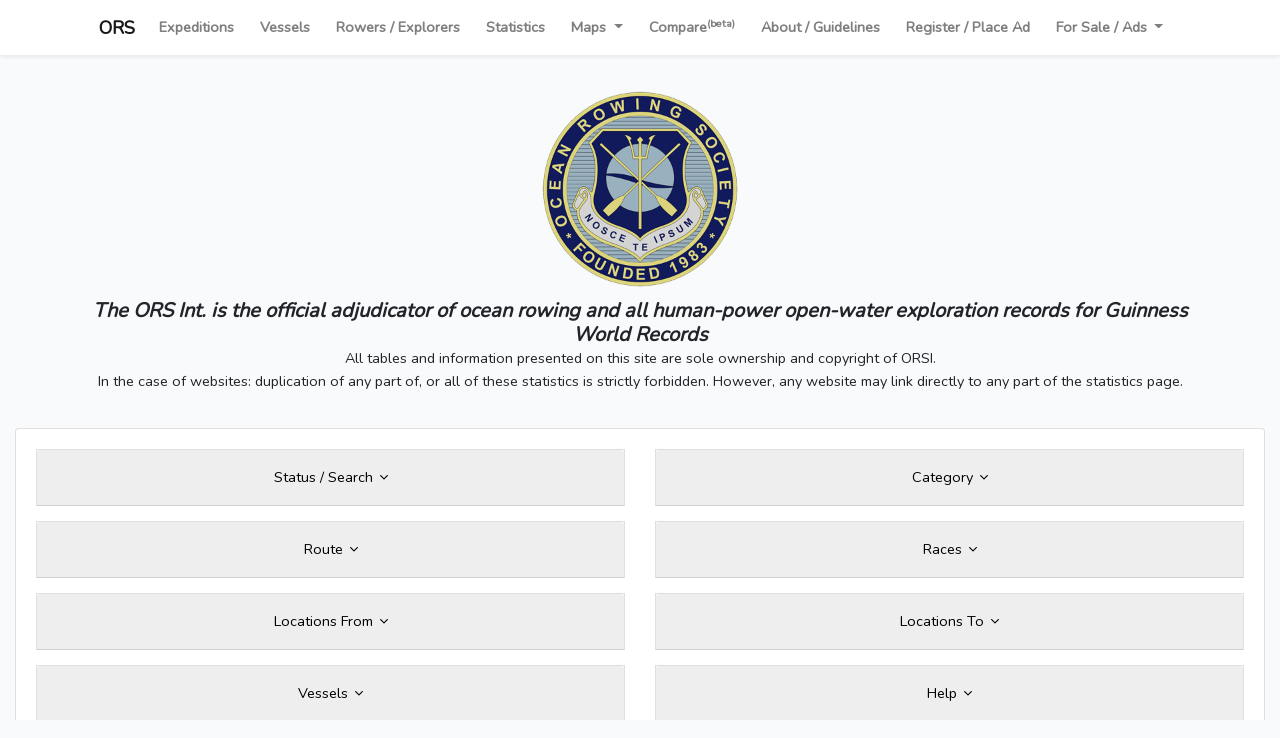

--- FILE ---
content_type: text/css
request_url: https://oceanrowing.com/css/leaflet1-6.css
body_size: 15191
content:
.my-leaflet {
  /* required styles */
  /* Prevents IE11 from highlighting tiles in blue */
  /* Safari renders non-retina tile on retina better with this, but Chrome is worse */
  /* hack that prevents hw layers "stretching" when loading new tiles */
  /* .leaflet-container svg: reset svg max-width decleration shipped in Joomla! (joomla.org) 3.x */
  /* .leaflet-container img: map is broken in FF if you have max-width: 100% on tiles */
  /* workaround for https://bugzilla.mozilla.org/show_bug.cgi?id=888319 */
  /* control positioning */
  /* zoom and fade animations */
  /* cursors */
  /* marker & overlays interactivity */
  /* visual tweaks */
  /* general typography */
  /* general toolbar styles */
  /* zoom control */
  /* layers control */
  /* Default icon URLs */
  /* attribution and scale controls */
  /* popup */
  /* div icon */
  /* Tooltip */
  /* Base styles for the element that has a tooltip */
  /* Directions */
}
.my-leaflet .leaflet-pane,
.my-leaflet .leaflet-tile,
.my-leaflet .leaflet-marker-icon,
.my-leaflet .leaflet-marker-shadow,
.my-leaflet .leaflet-tile-container,
.my-leaflet .leaflet-pane > svg,
.my-leaflet .leaflet-pane > canvas,
.my-leaflet .leaflet-zoom-box,
.my-leaflet .leaflet-image-layer,
.my-leaflet .leaflet-layer {
  position: absolute;
  left: 0;
  top: 0;
}
.my-leaflet .leaflet-container {
  overflow: hidden;
}
.my-leaflet .leaflet-tile,
.my-leaflet .leaflet-marker-icon,
.my-leaflet .leaflet-marker-shadow {
  -webkit-user-select: none;
  -moz-user-select: none;
  -ms-user-select: none;
      user-select: none;
  -webkit-user-drag: none;
}
.my-leaflet .leaflet-tile::-moz-selection {
  background: transparent;
}
.my-leaflet .leaflet-tile::selection {
  background: transparent;
}
.my-leaflet .leaflet-safari .leaflet-tile {
  image-rendering: -webkit-optimize-contrast;
}
.my-leaflet .leaflet-safari .leaflet-tile-container {
  width: 1600px;
  height: 1600px;
  -webkit-transform-origin: 0 0;
}
.my-leaflet .leaflet-marker-icon,
.my-leaflet .leaflet-marker-shadow {
  display: block;
}
.my-leaflet .leaflet-container .leaflet-overlay-pane svg,
.my-leaflet .leaflet-container .leaflet-marker-pane img,
.my-leaflet .leaflet-container .leaflet-shadow-pane img,
.my-leaflet .leaflet-container .leaflet-tile-pane img,
.my-leaflet .leaflet-container img.leaflet-image-layer,
.my-leaflet .leaflet-container .leaflet-tile {
  max-width: none !important;
  max-height: none !important;
}
.my-leaflet .leaflet-container.leaflet-touch-zoom {
  touch-action: pan-x pan-y;
}
.my-leaflet .leaflet-container.leaflet-touch-drag {
  /* Fallback for FF which doesn't support pinch-zoom */
  touch-action: none;
  touch-action: pinch-zoom;
}
.my-leaflet .leaflet-container.leaflet-touch-drag.leaflet-touch-zoom {
  touch-action: none;
}
.my-leaflet .leaflet-container {
  -webkit-tap-highlight-color: transparent;
}
.my-leaflet .leaflet-container a {
  -webkit-tap-highlight-color: rgba(51, 181, 229, 0.4);
}
.my-leaflet .leaflet-tile {
  filter: inherit;
  visibility: hidden;
}
.my-leaflet .leaflet-tile-loaded {
  visibility: inherit;
}
.my-leaflet .leaflet-zoom-box {
  width: 0;
  height: 0;
  box-sizing: border-box;
  z-index: 800;
}
.my-leaflet .leaflet-overlay-pane svg {
  -moz-user-select: none;
}
.my-leaflet .leaflet-pane {
  z-index: 400;
}
.my-leaflet .leaflet-tile-pane {
  z-index: 200;
}
.my-leaflet .leaflet-overlay-pane {
  z-index: 400;
}
.my-leaflet .leaflet-shadow-pane {
  z-index: 500;
}
.my-leaflet .leaflet-marker-pane {
  z-index: 600;
}
.my-leaflet .leaflet-tooltip-pane {
  z-index: 650;
}
.my-leaflet .leaflet-popup-pane {
  z-index: 700;
}
.my-leaflet .leaflet-map-pane canvas {
  z-index: 100;
}
.my-leaflet .leaflet-map-pane svg {
  z-index: 200;
}
.my-leaflet .leaflet-vml-shape {
  width: 1px;
  height: 1px;
}
.my-leaflet .lvml {
  behavior: url(#default#VML);
  display: inline-block;
  position: absolute;
}
.my-leaflet .leaflet-control {
  position: relative;
  z-index: 800;
  pointer-events: visiblePainted;
  /* IE 9-10 doesn't have auto */
  pointer-events: auto;
}
.my-leaflet .leaflet-top,
.my-leaflet .leaflet-bottom {
  position: absolute;
  z-index: 1000;
  pointer-events: none;
}
.my-leaflet .leaflet-top {
  top: 0;
}
.my-leaflet .leaflet-right {
  right: 0;
}
.my-leaflet .leaflet-bottom {
  bottom: 0;
}
.my-leaflet .leaflet-left {
  left: 0;
}
.my-leaflet .leaflet-control {
  float: left;
  clear: both;
}
.my-leaflet .leaflet-right .leaflet-control {
  float: right;
}
.my-leaflet .leaflet-top .leaflet-control {
  margin-top: 10px;
}
.my-leaflet .leaflet-bottom .leaflet-control {
  margin-bottom: 10px;
}
.my-leaflet .leaflet-left .leaflet-control {
  margin-left: 10px;
}
.my-leaflet .leaflet-right .leaflet-control {
  margin-right: 10px;
}
.my-leaflet .leaflet-fade-anim .leaflet-tile {
  will-change: opacity;
}
.my-leaflet .leaflet-fade-anim .leaflet-popup {
  opacity: 0;
  transition: opacity 0.2s linear;
}
.my-leaflet .leaflet-fade-anim .leaflet-map-pane .leaflet-popup {
  opacity: 1;
}
.my-leaflet .leaflet-zoom-animated {
  transform-origin: 0 0;
}
.my-leaflet .leaflet-zoom-anim .leaflet-zoom-animated {
  will-change: transform;
}
.my-leaflet .leaflet-zoom-anim .leaflet-zoom-animated {
  transition: transform 0.25s cubic-bezier(0, 0, 0.25, 1);
}
.my-leaflet .leaflet-zoom-anim .leaflet-tile,
.my-leaflet .leaflet-pan-anim .leaflet-tile {
  transition: none;
}
.my-leaflet .leaflet-zoom-anim .leaflet-zoom-hide {
  visibility: hidden;
}
.my-leaflet .leaflet-interactive {
  cursor: pointer;
}
.my-leaflet .leaflet-grab {
  cursor: -webkit-grab;
  cursor: grab;
}
.my-leaflet .leaflet-crosshair,
.my-leaflet .leaflet-crosshair .leaflet-interactive {
  cursor: crosshair;
}
.my-leaflet .leaflet-popup-pane,
.my-leaflet .leaflet-control {
  cursor: auto;
}
.my-leaflet .leaflet-dragging .leaflet-grab,
.my-leaflet .leaflet-dragging .leaflet-grab .leaflet-interactive,
.my-leaflet .leaflet-dragging .leaflet-marker-draggable {
  cursor: move;
  cursor: -webkit-grabbing;
  cursor: grabbing;
}
.my-leaflet .leaflet-marker-icon,
.my-leaflet .leaflet-marker-shadow,
.my-leaflet .leaflet-image-layer,
.my-leaflet .leaflet-pane > svg path,
.my-leaflet .leaflet-tile-container {
  pointer-events: none;
}
.my-leaflet .leaflet-marker-icon.leaflet-interactive,
.my-leaflet .leaflet-image-layer.leaflet-interactive,
.my-leaflet .leaflet-pane > svg path.leaflet-interactive,
.my-leaflet svg.leaflet-image-layer.leaflet-interactive path {
  pointer-events: visiblePainted;
  /* IE 9-10 doesn't have auto */
  pointer-events: auto;
}
.my-leaflet .leaflet-container {
  background: #ddd;
  outline: 0;
}
.my-leaflet .leaflet-container a {
  color: #0078A8;
}
.my-leaflet .leaflet-container a.leaflet-active {
  outline: 2px solid orange;
}
.my-leaflet .leaflet-zoom-box {
  border: 2px dotted #38f;
  background: rgba(255, 255, 255, 0.5);
}
.my-leaflet .leaflet-container {
  font: 12px/1.5 "Helvetica Neue", Arial, Helvetica, sans-serif;
}
.my-leaflet .leaflet-bar {
  box-shadow: 0 1px 5px rgba(0, 0, 0, 0.65);
  border-radius: 4px;
}
.my-leaflet .leaflet-bar a,
.my-leaflet .leaflet-bar a:hover {
  background-color: #fff;
  border-bottom: 1px solid #ccc;
  width: 26px;
  height: 26px;
  line-height: 26px;
  display: block;
  text-align: center;
  text-decoration: none;
  color: black;
}
.my-leaflet .leaflet-bar a,
.my-leaflet .leaflet-control-layers-toggle {
  background-position: 50% 50%;
  background-repeat: no-repeat;
  display: block;
}
.my-leaflet .leaflet-bar a:hover {
  background-color: #f4f4f4;
}
.my-leaflet .leaflet-bar a:first-child {
  border-top-left-radius: 4px;
  border-top-right-radius: 4px;
}
.my-leaflet .leaflet-bar a:last-child {
  border-bottom-left-radius: 4px;
  border-bottom-right-radius: 4px;
  border-bottom: none;
}
.my-leaflet .leaflet-bar a.leaflet-disabled {
  cursor: default;
  background-color: #f4f4f4;
  color: #bbb;
}
.my-leaflet .leaflet-touch .leaflet-bar a {
  width: 30px;
  height: 30px;
  line-height: 30px;
}
.my-leaflet .leaflet-touch .leaflet-bar a:first-child {
  border-top-left-radius: 2px;
  border-top-right-radius: 2px;
}
.my-leaflet .leaflet-touch .leaflet-bar a:last-child {
  border-bottom-left-radius: 2px;
  border-bottom-right-radius: 2px;
}
.my-leaflet .leaflet-control-zoom-in,
.my-leaflet .leaflet-control-zoom-out {
  font: bold 18px "Lucida Console", Monaco, monospace;
  text-indent: 1px;
}
.my-leaflet .leaflet-touch .leaflet-control-zoom-in, .my-leaflet .leaflet-touch .leaflet-control-zoom-out {
  font-size: 22px;
}
.my-leaflet .leaflet-control-layers {
  box-shadow: 0 1px 5px rgba(0, 0, 0, 0.4);
  background: #fff;
  border-radius: 5px;
}
.my-leaflet .leaflet-control-layers-toggle {
  background-image: url(../img/leaflet/layers.png);
  width: 36px;
  height: 36px;
}
.my-leaflet .leaflet-retina .leaflet-control-layers-toggle {
  background-image: url(../img/leaflet/layers-2x.png);
  background-size: 26px 26px;
}
.my-leaflet .leaflet-touch .leaflet-control-layers-toggle {
  width: 44px;
  height: 44px;
}
.my-leaflet .leaflet-control-layers .leaflet-control-layers-list,
.my-leaflet .leaflet-control-layers-expanded .leaflet-control-layers-toggle {
  display: none;
}
.my-leaflet .leaflet-control-layers-expanded .leaflet-control-layers-list {
  display: block;
  position: relative;
}
.my-leaflet .leaflet-control-layers-expanded {
  padding: 6px 10px 6px 6px;
  color: #333;
  background: #fff;
}
.my-leaflet .leaflet-control-layers-scrollbar {
  overflow-y: scroll;
  overflow-x: hidden;
  padding-right: 5px;
}
.my-leaflet .leaflet-control-layers-selector {
  margin-top: 2px;
  position: relative;
  top: 1px;
}
.my-leaflet .leaflet-control-layers label {
  display: block;
}
.my-leaflet .leaflet-control-layers-separator {
  height: 0;
  border-top: 1px solid #ddd;
  margin: 5px -10px 5px -6px;
}
.my-leaflet .leaflet-default-icon-path {
  background-image: url(../img/leaflet/marker-icon.png);
}
.my-leaflet .leaflet-container .leaflet-control-attribution {
  background: #fff;
  background: rgba(255, 255, 255, 0.7);
  margin: 0;
}
.my-leaflet .leaflet-control-attribution,
.my-leaflet .leaflet-control-scale-line {
  padding: 0 5px;
  color: #333;
}
.my-leaflet .leaflet-control-attribution a {
  text-decoration: none;
}
.my-leaflet .leaflet-control-attribution a:hover {
  text-decoration: underline;
}
.my-leaflet .leaflet-container .leaflet-control-attribution,
.my-leaflet .leaflet-container .leaflet-control-scale {
  font-size: 11px;
}
.my-leaflet .leaflet-left .leaflet-control-scale {
  margin-left: 5px;
}
.my-leaflet .leaflet-bottom .leaflet-control-scale {
  margin-bottom: 5px;
}
.my-leaflet .leaflet-control-scale-line {
  border: 2px solid #777;
  border-top: none;
  line-height: 1.1;
  padding: 2px 5px 1px;
  font-size: 11px;
  white-space: nowrap;
  overflow: hidden;
  box-sizing: border-box;
  background: #fff;
  background: rgba(255, 255, 255, 0.5);
}
.my-leaflet .leaflet-control-scale-line:not(:first-child) {
  border-top: 2px solid #777;
  border-bottom: none;
  margin-top: -2px;
}
.my-leaflet .leaflet-control-scale-line:not(:first-child):not(:last-child) {
  border-bottom: 2px solid #777;
}
.my-leaflet .leaflet-touch .leaflet-control-attribution,
.my-leaflet .leaflet-touch .leaflet-control-layers,
.my-leaflet .leaflet-touch .leaflet-bar {
  box-shadow: none;
}
.my-leaflet .leaflet-touch .leaflet-control-layers,
.my-leaflet .leaflet-touch .leaflet-bar {
  border: 2px solid rgba(0, 0, 0, 0.2);
  background-clip: padding-box;
}
.my-leaflet .leaflet-popup {
  position: absolute;
  text-align: center;
  margin-bottom: 20px;
}
.my-leaflet .leaflet-popup-content-wrapper {
  padding: 1px;
  text-align: left;
  border-radius: 12px;
}
.my-leaflet .leaflet-popup-content {
  margin: 13px 19px;
  line-height: 1.4;
}
.my-leaflet .leaflet-popup-content p {
  margin: 18px 0;
}
.my-leaflet .leaflet-popup-tip-container {
  width: 40px;
  height: 20px;
  position: absolute;
  left: 50%;
  margin-left: -20px;
  overflow: hidden;
  pointer-events: none;
}
.my-leaflet .leaflet-popup-tip {
  width: 17px;
  height: 17px;
  padding: 1px;
  margin: -10px auto 0;
  transform: rotate(45deg);
}
.my-leaflet .leaflet-popup-content-wrapper,
.my-leaflet .leaflet-popup-tip {
  background: white;
  color: #333;
  box-shadow: 0 3px 14px rgba(0, 0, 0, 0.4);
}
.my-leaflet .leaflet-container a.leaflet-popup-close-button {
  position: absolute;
  top: 0;
  right: 0;
  padding: 4px 4px 0 0;
  border: none;
  text-align: center;
  width: 18px;
  height: 14px;
  font: 16px/14px Tahoma, Verdana, sans-serif;
  color: #c3c3c3;
  text-decoration: none;
  font-weight: bold;
  background: transparent;
}
.my-leaflet .leaflet-container a.leaflet-popup-close-button:hover {
  color: #999;
}
.my-leaflet .leaflet-popup-scrolled {
  overflow: auto;
  border-bottom: 1px solid #ddd;
  border-top: 1px solid #ddd;
}
.my-leaflet .leaflet-oldie .leaflet-popup-content-wrapper {
  zoom: 1;
}
.my-leaflet .leaflet-oldie .leaflet-popup-tip {
  width: 24px;
  margin: 0 auto;
  -ms-filter: "progid:DXImageTransform.Microsoft.Matrix(M11=0.70710678, M12=0.70710678, M21=-0.70710678, M22=0.70710678)";
  filter: progid:DXImageTransform.Microsoft.Matrix(M11=0.70710678, M12=0.70710678, M21=-0.70710678, M22=0.70710678);
}
.my-leaflet .leaflet-oldie .leaflet-popup-tip-container {
  margin-top: -1px;
}
.my-leaflet .leaflet-oldie .leaflet-control-zoom,
.my-leaflet .leaflet-oldie .leaflet-control-layers,
.my-leaflet .leaflet-oldie .leaflet-popup-content-wrapper,
.my-leaflet .leaflet-oldie .leaflet-popup-tip {
  border: 1px solid #999;
}
.my-leaflet .leaflet-div-icon {
  background: #fff;
  border: 1px solid #666;
}
.my-leaflet .leaflet-tooltip {
  position: absolute;
  padding: 6px;
  background-color: #fff;
  border: 1px solid #fff;
  border-radius: 3px;
  color: #222;
  white-space: nowrap;
  -webkit-user-select: none;
  -moz-user-select: none;
  -ms-user-select: none;
  user-select: none;
  pointer-events: none;
  box-shadow: 0 1px 3px rgba(0, 0, 0, 0.4);
}
.my-leaflet .leaflet-tooltip.leaflet-clickable {
  cursor: pointer;
  pointer-events: auto;
}
.my-leaflet .leaflet-tooltip-top:before,
.my-leaflet .leaflet-tooltip-bottom:before,
.my-leaflet .leaflet-tooltip-left:before,
.my-leaflet .leaflet-tooltip-right:before {
  position: absolute;
  pointer-events: none;
  border: 6px solid transparent;
  background: transparent;
  content: "";
}
.my-leaflet .leaflet-tooltip-bottom {
  margin-top: 6px;
}
.my-leaflet .leaflet-tooltip-top {
  margin-top: -6px;
}
.my-leaflet .leaflet-tooltip-bottom:before,
.my-leaflet .leaflet-tooltip-top:before {
  left: 50%;
  margin-left: -6px;
}
.my-leaflet .leaflet-tooltip-top:before {
  bottom: 0;
  margin-bottom: -12px;
  border-top-color: #fff;
}
.my-leaflet .leaflet-tooltip-bottom:before {
  top: 0;
  margin-top: -12px;
  margin-left: -6px;
  border-bottom-color: #fff;
}
.my-leaflet .leaflet-tooltip-left {
  margin-left: -6px;
}
.my-leaflet .leaflet-tooltip-right {
  margin-left: 6px;
}
.my-leaflet .leaflet-tooltip-left:before,
.my-leaflet .leaflet-tooltip-right:before {
  top: 50%;
  margin-top: -6px;
}
.my-leaflet .leaflet-tooltip-left:before {
  right: 0;
  margin-right: -12px;
  border-left-color: #fff;
}
.my-leaflet .leaflet-tooltip-right:before {
  left: 0;
  margin-left: -12px;
  border-right-color: #fff;
}


--- FILE ---
content_type: text/css
request_url: https://oceanrowing.com/css/style.css
body_size: 21303
content:
body.embed {
  max-width: 100%;
  margin: 0;
}
body.embed .navbar {
  display: none !important;
}
body.embed main {
  margin: 0 !important;
  padding: 0 !important;
}
body.embed .ov-main-table {
  margin-top: 0;
}
body.embed .ov-main-table:before {
  display: block;
  content: " ";
  background: url("../img/logo.png") top center;
  background-repeat: no-repeat;
  background-size: contain;
  opacity: 0.05;
  width: calc(100% - 13%);
  height: calc(100% - 10%);
  max-width: 500px;
  max-height: 500px;
  transform: rotate(-10deg);
  position: absolute;
  top: 5%;
  right: 13%;
  z-index: 1;
  -webkit-user-select: none;
     -moz-user-select: none;
      -ms-user-select: none;
          user-select: none;
  pointer-events: none;
}
body.embed .embed-btn {
  display: none !important;
}

.navbar {
  font-weight: bold;
}
.navbar .navbar-nav {
  flex-wrap: wrap;
}
.navbar .nav-item {
  margin-right: 10px;
}
.navbar .nav-item .nav-link.active {
  color: #111a5b;
}
.navbar .navbar-collapse {
  flex-grow: 0;
}
.navbar .tracking-menu .circle {
  width: 6px;
  height: 6px;
  border-radius: 50%;
  background: red;
  vertical-align: middle;
  display: inline-block;
  -webkit-animation: live 1.5s infinite ease-in-out;
          animation: live 1.5s infinite ease-in-out;
  margin-top: -1px;
  margin-right: 2px;
}

@-webkit-keyframes live {
  0% {
    opacity: 0.1;
  }
  50% {
    opacity: 1;
  }
  100% {
    opacity: 0.1;
  }
}

@keyframes live {
  0% {
    opacity: 0.1;
  }
  50% {
    opacity: 1;
  }
  100% {
    opacity: 0.1;
  }
}
.tooltip-inner {
  max-width: 600px;
}

.over-filters .accordion .card {
  border-radius: 0px !important;
  margin-bottom: 15px;
}
.over-filters .accordion .card-body {
  max-height: 500px;
  overflow: auto;
}
.over-filters .accordion .card:first-of-type .card-body {
  border-bottom: 1px solid rgba(0, 0, 0, 0.125);
}
.over-filters .row-statuses {
  display: flex;
  align-items: flex-start;
}
.over-filters .row-statuses .status-sums-header {
  font-weight: bold;
}
.over-filters .row-statuses .col-single {
  margin: 0 15px;
  max-width: 60%;
}
.over-filters .row-statuses .col-single p {
  margin-bottom: 5px;
}
.over-filters .row-statuses .col-single:first-child {
  margin-left: 0;
}
.over-filters .card-header {
  padding: 0;
  background: #eeeeee;
}
.over-filters .card-header button {
  width: 100%;
  padding: 15px 30px;
  text-decoration: none;
  color: #000;
}
.over-filters .card-header button i {
  margin-left: 2px;
}
.over-filters .status-row {
  margin-bottom: 5px;
  line-height: 16px;
}
.over-filters label {
  cursor: pointer;
  margin-bottom: 0;
}
.over-filters .filter-ocean .subparts {
  list-style: none;
  padding-left: 10px;
}
.over-filters .filter-ocean .subparts li {
  margin-top: 7px;
}
.over-filters .filter-ocean .subparts li label {
  font-size: 11px;
}
.over-filters .buttons {
  margin-top: 15px;
}
.over-filters .buttons .btn {
  width: 100%;
  margin-bottom: 15px;
  font-weight: bold;
  font-size: 16px;
}
.over-filters .inactive {
  color: #bcbcbc;
}

.btn-dark-grey {
  background: #949494;
  color: #fff;
}
.btn-dark-grey:hover {
  background-color: #717171;
  border-color: #717171;
}

.btn.clear-checkboxes:hover {
  background: #717171;
  border-color: #717171;
}

.collapse-card {
  margin-bottom: 30px;
  border-bottom: 0;
}
.collapse-card .card-header {
  padding: 0;
  border: 0;
  border-bottom: 1px solid rgba(0, 0, 0, 0.125);
}
.collapse-card .card-body {
  border-bottom: 1px solid rgba(0, 0, 0, 0.125);
}
.collapse-card button {
  width: 100%;
  padding: 15px 30px;
  text-decoration: none;
  color: #000;
}
.collapse-card button i {
  margin-left: 2px;
}
.collapse-card button:hover, .collapse-card button:focus {
  text-decoration: none;
  color: #000;
}

.btn-dark {
  background: #717171;
  border-color: #717171;
}

.pagination {
  justify-content: center;
  flex-wrap: wrap;
  margin-top: 20px;
}

.page-link {
  color: #717171;
}

.page-item.active .page-link {
  background: #717171;
  border-color: #717171;
}

.filter-list-text .heading {
  font-weight: bold;
  margin-right: 10px;
}
.filter-list-text .heading, .filter-list-text .txt {
  display: inline-block;
}
.filter-list-text .txt {
  vertical-align: top;
}

.map-filters .head-text {
  margin-bottom: 15px;
}

.main-map {
  margin-top: 20px;
}
.main-map .map {
  height: 800px;
}
.main-map .range {
  margin-bottom: 30px;
}
.main-map .range input {
  width: 100%;
  border: 0;
  margin: 0 0 10px 0;
}
.main-map .range .slider-range {
  margin: 0 10px;
}

.ov-main-table {
  margin-top: 40px;
}
.ov-main-table .top-buttons {
  text-align: center;
  margin-bottom: 40px;
}
.ov-main-table .top-buttons .button-pagemap {
  margin-bottom: 0px;
  overflow: hidden;
}
.ov-main-table .top-buttons .button-pagemap i {
  margin-right: 3px;
}
.ov-main-table .top-buttons .button-pagemap button:focus {
  box-shadow: none;
}
.ov-main-table .top-buttons.text {
  margin-bottom: 20px;
}
.ov-main-table .top-buttons.text .heading {
  margin-top: 10px;
}

.main-table {
  text-align: center;
  background: #fff;
  font-size: 13px;
  position: relative;
  /*
  table {
    position: relative;
  }
  thead {
    z-index: 55;
    position: relative;
  }
  thead th {
    background: white;
    position: sticky;
    top: 0; !* Don't forget this, required for the stickiness *!
  }
  */
  /*  table {
      position: relative;
    }
    thead th {
      background: white;
      position: sticky;
      top: 0; !* Don't forget this, required for the stickiness *!
    }*/
}
.main-table .bglogo {
  display: block;
  content: " ";
  background: url("../img/logo.png") top center;
  background-repeat: no-repeat;
  background-size: auto 100%;
  opacity: 0.025;
  width: 80vh;
  height: 80vh;
  pointer-events: none;
  -webkit-user-select: none;
     -moz-user-select: none;
      -ms-user-select: none;
          user-select: none;
  top: 10px;
  right: 10%;
  z-index: 1;
  position: absolute;
  /*    position: -webkit-sticky; !* Safari *!
      position: sticky;*/
}
.main-table .bglogo.sticky {
  position: fixed;
  transform: translateX(-9px);
}
.main-table .table {
  margin-bottom: 0;
}
.main-table .table-bordered {
  border-color: #b4b4b4;
}
.main-table td, .main-table th {
  vertical-align: middle;
  padding: 15px 5px;
  border-color: #b4b4b4;
  word-break: keep-all;
}
.main-table thead th {
  border: 0;
  border-right: 1px solid #b4b4b4;
  position: sticky;
  top: 0;
}
.main-table .ov-rowers {
  padding-right: 0;
}
.main-table .actual {
  -webkit-animation: blinker 1.2s linear infinite;
          animation: blinker 1.2s linear infinite;
  opacity: 1;
}
@-webkit-keyframes blinker {
  50% {
    opacity: 0.3;
  }
}
@keyframes blinker {
  50% {
    opacity: 0.3;
  }
}
.main-table .ov-button .fa {
  position: relative;
}
.main-table .ov-button .fa .circle {
  position: absolute;
  top: -3px;
  right: -3px;
  width: 6px;
  height: 6px;
  border-radius: 50%;
  background: red;
  vertical-align: middle;
  display: inline-block;
  -webkit-animation: live 1.5s infinite ease-in-out;
          animation: live 1.5s infinite ease-in-out;
  margin-top: -1px;
}
.main-table .sub-rower {
  border-bottom: 1px dashed #ccc;
}
.main-table .sub-rower .over-line {
  display: flex;
  align-items: center;
  justify-content: flex-start;
  text-align: left;
}
.main-table .sub-rower .over-line .small-rowerslist {
  font-size: 10px;
  font-style: italic;
  padding: 3px 0;
}
.main-table .sub-rower .over-line .names {
  display: flex;
  align-items: flex-start;
  justify-content: center;
  flex-direction: column;
  width: calc(100% - 45px);
  margin-top: 5px;
}
.main-table .sub-rower .over-line img {
  width: 45px;
  height: 45px;
  margin-left: auto;
  font-size: 10px;
}
.main-table .sub-rower .grey {
  color: #ccc;
}
.main-table .sub-rower .lost {
  color: #ff6767;
}
.main-table .sub-rower.image .names {
  min-height: 45px;
}
.main-table .sub-expedition {
  padding: 0px 0 10px;
  max-width: 25%;
  min-width: 300px;
  vertical-align: top;
  position: relative;
}
.main-table .sub-expedition .overtxt {
  display: flex;
  justify-content: center;
  position: absolute;
  align-items: center;
  z-index: 1;
  top: 0px;
  color: rgba(255, 255, 255, 0.7);
  left: 0;
  width: 100%;
  height: 100%;
  font-size: 50px;
  vertical-align: middle;
  pointer-events: none;
}
.main-table .sub-expedition .overtxt .txt {
  display: inline-block;
  letter-spacing: 30px;
}
.main-table .sub-expedition .overtxt .txt.actual {
  letter-spacing: 15px;
}
.main-table .sub-expedition table {
  background: none;
  position: relative;
  z-index: 2;
}
.main-table .sub-expedition table td, .main-table .sub-expedition table th {
  padding: 5px;
}
.main-table .sub-expedition table td:first-child, .main-table .sub-expedition table th:first-child {
  border-left: 0;
}
.main-table .sub-expedition table td:last-child, .main-table .sub-expedition table th:last-child {
  border-right: 0;
}
.main-table .sub-expedition table th {
  border-top: 0;
  background: #fff;
}
.main-table .sub-expedition table tr:first-child td, .main-table .sub-expedition table tr:first-child th {
  border-top: 0;
}
.main-table .sub-expedition .table-negative {
  margin-top: -173px;
}
.main-table .sub-expedition .table-negative .sub-expedition-item td {
  border-top: 0;
}
.main-table .sub-expedition .table-negative th {
  border-bottom: 0;
  vertical-align: bottom;
  background: 0;
  height: 173px;
}
.main-table .sub-expedition .table-negative-explorers {
  margin-top: -243px;
}
.main-table .sub-expedition .table-negative-explorers th {
  vertical-align: bottom;
  background: 0;
  height: 243px;
}
.main-table .sub-expedition .notes {
  text-align: left;
  margin-left: 10px;
  color: #808080;
  position: relative;
  z-index: 2;
  margin-top: 15px;
}
.main-table .sub-expedition .notes .black {
  color: #000;
}
.main-table .sub-expedition .live {
  text-align: left;
  color: #808080;
  position: relative;
}
.main-table .sub-expedition .live .progress {
  border-radius: 0;
}
.main-table .sub-expedition .live .progress .progress-bar {
  -webkit-animation-duration: 2s;
          animation-duration: 2s;
  -webkit-animation-timing-function: linear;
          animation-timing-function: linear;
  background-color: #b6e8fd;
  color: #000;
}
.main-table .sub-expedition .live .black {
  color: #000;
}
.main-table .sub-expedition-menu {
  list-style-type: decimal;
  padding: 0 30px 0 30px;
  margin-bottom: 0;
}
.main-table .sub-expedition-menu li {
  padding: 10px;
  border-bottom: 1px solid #ccc;
}
.main-table .sub-expedition-menu li:last-child {
  border-bottom: 0;
}
.main-table .distance {
  padding: 15px 0;
}
.main-table .distance.photo {
  padding: 15px 0 0;
}
.main-table .distance.photo .ov-cover {
  display: block;
  margin-top: 10px;
  width: 100%;
  min-width: 130px;
}
.main-table .distance.photo img {
  max-width: 100%;
}
.main-table .buttons button {
  margin-top: 5px;
}
.main-table .buttons .map_rowerslist {
  line-height: 15px;
}
.main-table .rotate-txt {
  display: inline;
  -ms-writing-mode: tb-rl;
      writing-mode: tb-rl;
  -ms-writing-mode: tb-rl;
      writing-mode: vertical-rl;
  transform: rotate(180deg);
  text-align: left;
}
.main-table .rotate-txt.mobile {
  display: inline;
  -ms-writing-mode: initial;
      writing-mode: initial;
  transform: rotate(0deg);
}
.main-table .show-all {
  margin: 10px 0;
}
.main-table .btn {
  padding: 3px 5px;
  font-size: 13px;
}
.main-table .full {
  width: 100%;
}
.main-table .text-grey {
  color: #c0bebe;
}
.main-table .text-lightgrey {
  color: #8c8c8c;
}

.rowerslist-table .col-surname .surname {
  margin: 0;
  display: inline-block;
}
.rowerslist-table .col-surname.image {
  padding: 0;
}
.rowerslist-table .col-surname img {
  display: block;
  margin: 10px auto;
  width: 80px;
  height: 80px;
  word-break: break-all;
}

.rowerslist-facts-table td {
  padding: 3px 5px;
}
.rowerslist-facts-table .total {
  font-weight: bold;
}

.cover {
  -o-object-fit: cover;
     object-fit: cover;
}

.rower-details {
  padding: 30px;
}
.rower-details .top {
  display: flex;
  justify-content: center;
  flex-direction: row;
  align-items: center;
}
.rower-details .right {
  flex-direction: column;
  align-items: flex-start;
  justify-content: flex-start;
}
.rower-details .rower-map {
  margin-top: 15px;
}
.rower-details img {
  margin-right: 30px;
  width: 100px;
  height: 100px;
}
.rower-details .line .txt, .rower-details .line .line-right {
  vertical-align: top;
  display: inline-block;
}
.rower-details .line p {
  margin: 0;
}
.rower-details .buttons {
  margin-top: 15px;
}
.rower-details .buttons .btn {
  display: block;
  width: auto;
  float: left;
  clear: both;
}
.mytooltip {
  position: relative;
}
.mytooltip .tooltiptext {
  position: absolute;
  z-index: 50;
  display: none;
  width: 200px;
  background-color: black;
  color: #fff;
  text-align: center;
  padding: 5px 5px;
  border-radius: 6px;
  top: 50%;
  transform: translateY(-50%);
  left: 105%;
}
.mytooltip .tooltiptext p {
  margin: 0;
}
.mytooltip:hover .tooltiptext {
  display: block;
}

.logo-belt {
  margin: 10px auto 35px;
  text-align: center;
}
.logo-belt h3 {
  font-style: italic;
  font-weight: bold;
  font-size: 20px;
  margin: 10px 0 0;
}
.logo-belt a {
  display: inline-block;
  max-width: 200px;
}
.logo-belt img {
  max-width: 100%;
}

.main-table-boat-image {
  text-align: center;
  margin-top: 15px;
}
.main-table-boat-image img {
  max-width: 100%;
  max-height: 700px;
}
.main-table-boat-image h3 {
  display: block;
  margin: 20px 0 0;
  font-weight: bold;
}

.table-outline {
  position: relative;
  overflow: hidden;
}
.table-outline .bglogo {
  background-size: 60%;
  width: 100vw;
  height: 100vh;
  top: 0%;
  left: 13%;
  z-index: 0;
  opacity: 0.05;
}
.table-outline .bglogo.sticky {
  position: fixed;
  transform: translateX(6px);
}
.table-outline .table {
  margin-bottom: 0;
  /*    &:before { //changed to js script
        display: block;
        content: ' ';
        background: url('../img/logo.png') top center;
        background-repeat: no-repeat;
        background-size: 60%;
        opacity: 0.05;
        width: calc(100% - 13%);
        height: calc(100% - 10%);
        position: absolute;
        top: 10%;
        left: 13%;
        z-index: 0;
      }*/
}
.table-outline thead th {
  border-bottom: 1px solid #b4b4b4;
}
.table-outline td, .table-outline th {
  position: relative;
  z-index: 2;
}
.table-outline td {
  padding: 0;
}
.table-outline th {
  padding: 5px;
}
.table-outline td a {
  display: inline-block;
  padding: 5px;
}
.table-outline .totalcolor td {
  border-bottom: 3px solid #b4b4b4;
}
.table-outline .border-left-td {
  border-left: 3px solid #b4b4b4;
}
.table-outline td.gender, .table-outline th.gender {
  /*      a {
          position: relative;
          z-index: 2;
        }*/
}
.table-outline td.gender1, .table-outline th.gender1 {
  background: #dff0ff;
  background-clip: padding-box;
}
.table-outline td.gender2, .table-outline th.gender2 {
  background: #ffe7c5;
  background-clip: padding-box;
}
.table-outline .ocean-column {
  font-size: 14px;
  padding: 10px 0;
  vertical-align: middle;
}
.table-outline .total-direction {
  font-size: 14px;
  vertical-align: middle;
  padding: 10px 0;
}
.table-outline .ocean-total {
  font-size: 40px;
  letter-spacing: 15px;
}
.table-outline .direction-total {
  font-size: 30px;
  letter-spacing: 15px;
}
.table-outline .empty {
  background: #141c4d;
  border: 0 !important;
}

.outline-summary {
  font-size: 14px;
  text-align: left;
  padding: 30px 0 40px;
}

.boatslist {
  display: flex;
  flex-wrap: wrap;
  padding: 15px 0;
  font-size: 14px;
  justify-content: center;
}
.boatslist .card {
  margin: 0 15px 30px;
  text-align: center;
  min-width: 200px;
  max-width: 15%;
  position: relative;
  overflow: hidden;
}
.boatslist .card img {
  width: 100%;
  height: 200px;
  -o-object-fit: cover;
     object-fit: cover;
  z-index: 1;
}
.boatslist .card ul {
  text-align: left;
  padding: 0 0 0 15px;
}
.boatslist .top-badge {
  display: inline-block;
  position: absolute;
  width: 100%;
  max-width: 200px;
  background: red;
  color: #fff;
  top: 20px;
  right: -70px;
  transform: rotate(45deg);
  z-index: 10;
  text-decoration: none;
  font-weight: bold;
}

.compare-top {
  text-align: center;
}
.compare-top h4 {
  font-weight: bold;
}

.compare-expeditions {
  text-align: center;
}
.compare-expeditions .number-legend {
  display: flex;
  justify-content: space-between;
  align-items: flex-end;
  flex-direction: row;
  font-weight: bold;
  font-size: 20px;
}
.compare-expeditions .number-legend .rowers {
  font-size: 14px;
}
.compare-expeditions .number-legend .ov-expnumber {
  width: 250px;
  max-width: 100%;
}
.compare-expeditions .number-legend .sub-rower .names {
  display: flex;
  align-items: center;
  border-bottom: 1px dashed #ccc;
  margin-top: 5px;
  width: 100%;
}
.compare-expeditions .number-legend .sub-rower .over-line {
  display: flex;
  align-items: center;
  justify-content: flex-start;
  text-align: left;
}
.compare-expeditions .number-legend .sub-rower .over-line img {
  width: 45px;
  height: 45px;
  margin-left: auto;
  font-size: 10px;
}
.compare-expeditions .number-legend .sub-rower .grey {
  color: #ccc;
}
.compare-expeditions .number-legend .sub-rower.image .names {
  width: calc(100% - 45px);
  padding-right: 5px;
  min-height: 45px;
}
.compare-expeditions .number-legend .color {
  max-width: 100%;
  height: 30px;
  margin: 30px auto 0;
}
.compare-expeditions .maps {
  display: flex;
  justify-content: space-between;
  margin-top: 30px;
}
.compare-expeditions .maps .ov-map {
  display: block;
  width: 45%;
}
.compare-expeditions .maps .map {
  display: block;
  height: 600px;
  width: 100%;
}
.compare-expeditions .sub-expedition {
  display: none;
}
.compare-expeditions .line.chart {
  margin-top: 20px;
}

footer {
  margin: 15px 0 30px;
  font-size: 13px;
}
footer p {
  margin-bottom: 0;
}

.filter-search.admin label {
  margin-bottom: 0;
}

.admin-table .over-alerts {
  margin-top: 15px;
}
.admin-table .over-alerts ul {
  margin-bottom: 0;
}
.admin-table .ov-rower {
  border-bottom: 1px solid #f2f2f2;
  padding-bottom: 5px;
}
.admin-table .ov-rower p {
  margin: 0;
}
.admin-table .ov-rower form {
  display: inline-block;
  clear: both;
}
.admin-table .ov-rower .btn {
  margin: 0 0 5px 0;
  padding: 5px;
}
.admin-table .ov-rower:last-child {
  border-bottom: 0;
}
.admin-table .ov-rower ul {
  margin: 0;
  padding: 0;
  list-style-type: none;
}
.admin-table .ov-rower .delete-cert {
  padding: 0;
  background: 0;
  margin: 0;
  display: inline-block;
  color: red;
  border: 0;
}
.admin-table .sub-expeditions form {
  display: inline-block;
}
.admin-table .sub-expeditions ul li {
  border-bottom: 1px solid #f2f2f2;
  padding-bottom: 5px;
  margin-bottom: 5px;
}
.admin-table .sub-expeditions ul li:last-child {
  border-bottom: 0;
}
.hideatstart {
  display: none;
}

.leaflet-popup-content .over-photo img {
  max-width: 100%;
}
.leaflet-popup-content .over-photo .ov-cover {
  display: block;
  margin-top: 10px;
  width: 100%;
  min-width: 130px;
  text-align: center;
}
.leaflet-popup-content .over-photo img {
  max-width: 100%;
}
.leaflet-popup-content .progress {
  margin-top: 10px;
}
.break-word {
  word-break: break-word;
}

.ov-maps {
  position: relative;
}
.ov-maps .hidden {
  position: absolute;
  top: 0;
  left: 0;
  z-index: -2;
  visibility: hidden;
}

.windy #bottom .progress-bar {
  background: none;
}

.my-leaflet .leaflet-control-fullscreen a {
  background-color: #fff;
  background-repeat: no-repeat;
  background-position: 0 0;
  background-size: 26px 52px;
}

.tooltip {
  -webkit-touch-callout: none;
  /* iOS Safari */
  -webkit-user-select: none;
  /* Safari */
  /* Konqueror HTML */
  -moz-user-select: none;
  /* Old versions of Firefox */
  -ms-user-select: none;
  /* Internet Explorer/Edge */
  user-select: none;
  /* Non-prefixed version, currently
             supported by Chrome, Edge, Opera and Firefox */
  pointer-events: none;
}

@media (max-width: 1700px) {
  .tracking-page .map {
    height: 700px;
  }
}
@media (max-width: 1200px) {
  .mobile-nobr br {
    display: none;
    margin-left: 5px;
  }

  .main-table .rotate-txt.mobile {
    display: inline;
    -ms-writing-mode: tb-rl;
        writing-mode: tb-rl;
    -ms-writing-mode: tb-rl;
        writing-mode: vertical-rl;
    transform: rotate(180deg);
    text-align: left;
  }
  .main-table .bglogo {
    max-height: 500px;
    right: 10px;
    background-position: top right;
  }
  .main-table .sub-expedition .table-negative {
    margin-top: -192.5px;
  }
  .main-table .sub-expedition .table-negative th {
    height: 192px;
  }

  .tracking-page .map {
    height: 500px;
  }
}
@media (max-width: 992px) {
  .navbar > .container-fluid {
    justify-content: space-between !important;
  }

  .navbar-toggler {
    font-size: 1.5rem;
  }

  .navbar-nav {
    font-size: 20px;
  }
  .navbar-nav .nav-item.dropdown.show > .nav-link {
    padding-left: 10px;
    color: #fff;
    text-decoration: none;
    background-color: #3490dc;
  }
  .navbar-nav .nav-item .nav-link:active, .navbar-nav .nav-item .nav-link:focus, .navbar-nav .nav-item .nav-link:hover {
    padding-left: 10px;
    color: #fff;
    text-decoration: none;
    background-color: #3490dc;
  }
}
